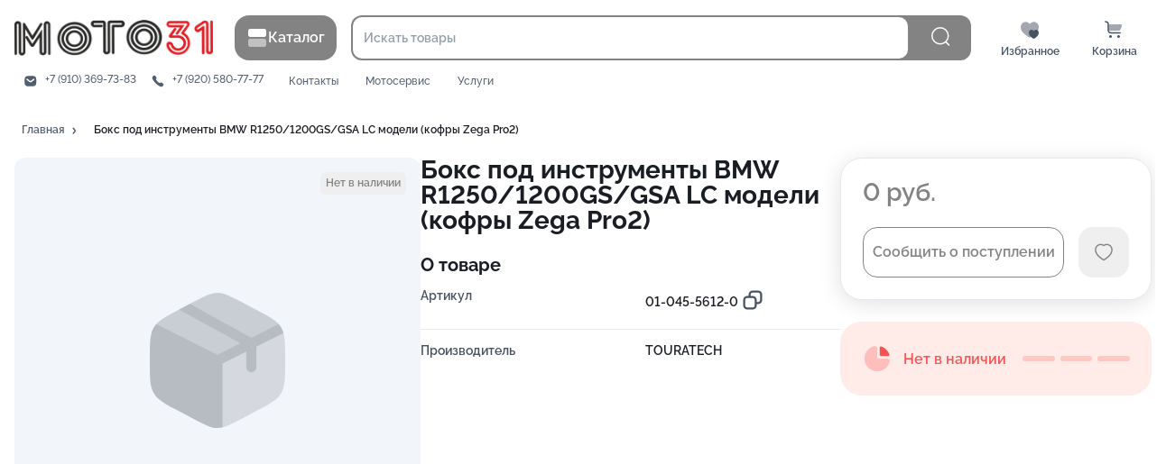

--- FILE ---
content_type: text/html
request_url: https://moto31.ru/products/boks-pod-instrumenty-bmw-r1250-1200gs-gsa-lc-modeli-kofry-zega-pro2-10103180
body_size: 316
content:
<!doctype html><html lang="ru"><head><meta charset="utf-8"/><title>Бизнес.Каталог</title><link rel="manifest" href="/manifest.json"><link rel="icon" href="/favicon.ico?a9a8927bf1c85602fe96"><script defer="defer" src="/main.bundle.min.js?a9a8927bf1c85602fe96"></script><link href="/main.css?a9a8927bf1c85602fe96" rel="stylesheet"></head><body><noscript>You need to enable JavaScript to run this app.</noscript><div id="root"></div></body></html>

--- FILE ---
content_type: text/css
request_url: https://moto31.ru/373.chunk.css
body_size: 49304
content:
.system-popper{width:300px;position:absolute;top:0;left:0}.system-popper>div{background:var(--color-bg-1-hover);box-shadow:var(--shadow-lg);color:var(--color-bg-1-text);border-radius:var(--rounded-2xl);padding:1rem}.system-popper .system-popper--placement-horizontal>div{margin:0 1em}.system-popper .system-popper--placement-vertical>div{margin:1em 0}.popper-wrapper{font-size:var(--text-xs);max-width:300px;position:absolute;top:0;left:0}.popper-wrapper>div{color:#fff;border-radius:var(--rounded-lg);background:#797979;padding:.5rem}.popper-wrapper .popper-wrapper--placement-horizontal>div{margin:0 1em}.popper-wrapper .popper-wrapper--placement-vertical>div{margin:1em 0}.action-menu-dialog{box-sizing:content-box;width:100%}.action-menu-dialog .rc-dialog-header{border-bottom:1px solid var(--color-stroke-2);padding:1rem 1.5rem}.action-menu-dialog .rc-dialog-footer{border:0;padding:1rem}.action-menu-dialog .rc-dialog-close{background:var(--color-bg-3);color:var(--color-dark-blue);opacity:1;border-radius:2em;padding:.2rem;display:flex;top:.9rem}.action-menu-picker__item{cursor:pointer;border-bottom:1px solid var(--color-stroke-2)}.action-menu-picker__item:last-child{border-bottom:none}.im-select .im-select__input-container.im-select__grow-wrap{visibility:visible;grid-area:initial;grid-template-columns:initial;color:currentColor;box-sizing:border-box;flex:auto;margin:0;padding-top:0;padding-bottom:0;display:inline-grid;transform:translateZ(0)}.form-control--variant-outlined .im-select--styling-base .im-select__value-container{padding-top:24px;padding-bottom:10px;font-weight:700;line-height:22px}.form-control--variant-outlined .im-select--styling-base .im-select__single-value{margin-left:0}.form-control{border-radius:var(--rounded-xl);font-size:16px;position:relative}.form-control__input-root{border-radius:inherit;position:relative}.form-control__input-wrapper{border-radius:inherit;display:flex}.form-control__input{border-radius:inherit;flex:1;align-self:center;min-width:1px}.form-control__errors{color:var(--color-danger);margin-top:.25rem}.form-control fieldset{border:1px solid var(--input-border);border-radius:inherit;pointer-events:none;margin:0;padding:0 8px;position:absolute;top:-6px;bottom:0;left:0;right:0;overflow:hidden}.form-control fieldset legend{text-align:left;visibility:hidden;width:0;max-width:.01px;height:1em;font-size:.8em;line-height:1;transition:max-width 50ms cubic-bezier(0,0,.2,1);display:block}.form-control:hover>.form-control__input-root>fieldset{border-color:var(--color-stroke-1-hover)}.form-control--no-spacing{padding:0}.form-control--variant-outlined .form-control__label{color:var(--color-dark-blue);white-space:nowrap;text-overflow:ellipsis;min-width:0;max-width:calc(100% - 2rem);font-size:14px;line-height:22px;transition:all .2s cubic-bezier(0,0,.2,1);display:block;position:absolute;top:17px;left:14px;overflow:hidden}.form-control--variant-outlined .form-control__label>div{display:inline}.form-control--variant-outlined.form-control--filled .form-control__label,.form-control--variant-outlined.form-control--focused .form-control__label,.form-control--variant-outlined.form-control--shrink .form-control__label{font-size:12px;line-height:14px;top:10px}.form-control--variant-outlined.form-control--filled fieldset legend,.form-control--variant-outlined.form-control--focused fieldset legend,.form-control--variant-outlined.form-control--shrink fieldset legend{max-width:100%}.form-control--variant-outlined.form-control--filled fieldset legend>span,.form-control--variant-outlined.form-control--focused fieldset legend>span,.form-control--variant-outlined.form-control--shrink fieldset legend>span{display:inline-block}.form-control--variant-outlined .form-control__input-root{background:var(--color-bg-2)}.form-control--variant-outlined.form-control--focused>.form-control__input-root,.form-control--variant-outlined:hover>.form-control__input-root{background:var(--color-bg-2-hover)}.form-control--variant-outlined.form-control--has-error>.form-control__input-root{background:var(--color-danger-bg-2)}.form-control.form-control--focused .form-control__label{color:var(--color-primary-fg-text)}.form-control.form-control--focused>.form-control__input-root>fieldset{border-width:2px;border-color:var(--color-primary);color:var(--color-primary-fg-text)}.form-control.form-control--has-error>.form-control__input-root>fieldset{border-color:var(--color-danger);color:var(--color-danger)}.form-control.form-control--has-error.form-control--variant-outlined .form-control__label{color:var(--color-danger)}.form-control--disabled{color:var(--input-border)}.form-control--disabled .form-control__label{color:var(--color-dark-blue)!important}.form-control--disabled>.form-control__input-root>fieldset{border-color:var(--input-border)!important}.form-control--variant-outlined .form-control__errors{margin-left:1em}.form-control--variant-outlined .form-control__errors>div{font-size:.75em}.form-control--variant-default .form-control__errors>div{font-size:.8em}.form-control__corner{align-self:center;align-items:center;height:1px;display:flex}.form-control__corner--side-start{margin-left:.5rem}.form-control__corner--side-end{margin-left:.75rem;margin-right:.75rem}.form-control__input-content{min-width:0}.im-pagination{font-size:14px;font-family:inherit!important}.im-pagination .rc-pagination-item:hover a{color:inherit}.im-pagination .rc-pagination-disabled{opacity:.5}.im-pagination .rc-pagination-jump-next:after,.im-pagination .rc-pagination-jump-prev:after{content:"";display:none}.im-pagination .rc-pagination-item,.im-pagination .rc-pagination-next,.im-pagination .rc-pagination-jump-next,.im-pagination .rc-pagination-jump-prev,.im-pagination .rc-pagination-prev{font-size:inherit;border-radius:var(--rounded-lg);background-color:#0000;border:1px solid #0000;justify-content:center;align-items:center;min-width:3em;height:3em;line-height:3;display:flex}.im-pagination .rc-pagination-item .svg-icon,.im-pagination .rc-pagination-next .svg-icon,.im-pagination .rc-pagination-jump-next .svg-icon,.im-pagination .rc-pagination-jump-prev .svg-icon,.im-pagination .rc-pagination-prev .svg-icon{font-size:1.5rem}.im-pagination .rc-pagination-item a,.im-pagination .rc-pagination-next a,.im-pagination .rc-pagination-jump-next a,.im-pagination .rc-pagination-jump-prev a,.im-pagination .rc-pagination-prev a{color:var(--color-invert);text-decoration:none}.im-pagination .rc-pagination-item a:after,.im-pagination .rc-pagination-next a:after,.im-pagination .rc-pagination-jump-next a:after,.im-pagination .rc-pagination-jump-prev a:after,.im-pagination .rc-pagination-prev a:after{content:""}.im-pagination .rc-pagination-item:hover,.im-pagination .rc-pagination-next:hover,.im-pagination .rc-pagination-jump-next:hover,.im-pagination .rc-pagination-jump-prev:hover,.im-pagination .rc-pagination-prev:hover{background:#c4c4c433}.im-pagination .rc-pagination-item{font-weight:700}.im-pagination .rc-pagination-item a{color:var(--color-invert)}.im-pagination .rc-pagination-item-active{border:1px var(--color-primary)solid!important}.textarea-input{box-sizing:border-box;color:inherit;padding:.5em;display:block}.textarea-input textarea{border:1px solid var(--input-border);resize:vertical;color:inherit;box-shadow:none;background:var(--color-bg-1);border-radius:3px;outline:none;width:100%;display:block}.textarea-input textarea:focus{border-color:var(--color-primary)}.textarea-input--variant-outlined{padding:1em 1rem}.textarea-input--variant-outlined textarea{background:0 0;border:none;padding:0}.form-control--variant-outlined .textarea-input{padding:0}.form-control--variant-outlined .textarea-input textarea{box-sizing:border-box;padding:calc(1rem - 1.5px) 14px}.form-control--variant-outlined.form-control--has-label .textarea-input textarea{padding-top:24px;padding-bottom:10px;font-weight:700;line-height:22px}.image-block{border-radius:var(--rounded-lg);position:relative;overflow:hidden}.image-block--use-padding{padding-bottom:100%}.image-block__locker{width:100%;height:100%;position:absolute;top:0;left:0}.image-block__image{border-radius:inherit;transition:background-color .2s;display:block;overflow:hidden}.image-block__img,.image-block__svg{border-radius:inherit;-webkit-user-select:none;user-select:none;width:100%;height:100%;position:absolute;top:0;left:0}.image-block__svg{background:var(--color-bg-2);justify-content:center;align-items:center;display:flex}.image-block__svg--primary{background:var(--color-primary-bg-2)}.image-block__svg--type-bg-1{background:var(--color-bg-1)}.image-block__svg svg{width:40%;height:40%}.input-fractional{border-radius:var(--rounded-lg);color:inherit;align-items:center;display:flex;position:relative}.input-fractional__background{border-radius:inherit;box-sizing:border-box;width:100%;display:block;position:absolute;top:0;bottom:0;left:0}.input-fractional__wrapper{z-index:0;flex:1 0;align-self:normal;align-items:center;min-width:1px;max-width:-webkit-min-content;max-width:min-content;margin:0 auto;display:flex}.input-fractional__wrapper input{text-align:center;width:100%;min-width:2.5em;color:inherit;height:100%;font-weight:var(--text-bold);background:0 0;border:1px solid #0000;border-radius:.5rem;outline:none;margin:0 1px;padding:0 .25em}.input-fractional__wrapper input:hover{border-color:var(--color-primary-bg-2)}.input-fractional__wrapper input:focus{border-color:var(--color-primary-bg-2-hover)}.input-fractional__with-after .input-wrapper input{text-align:right}.input-fractional__after-input{color:var(--color-dark-blue);box-sizing:border-box;min-width:2.5rem;font-size:var(--text-h6);text-align:left;margin-top:4px;padding-right:.5em;line-height:1}.input-fractional .im-btn--type-default{color:var(--color-dark-blue)}.input-phone{align-items:center;min-height:19px;padding:0;display:flex;position:relative}.input-phone__separator{background:var(--input-border);width:1px;height:19px;margin-right:.5rem}.input-phone__before{display:flex}.input-phone__input{color:inherit;box-sizing:border-box;background:0 0;border:0;outline:none;padding:0}.form-control--variant-outlined .input-phone__input{font-weight:700;line-height:22px}.form-control--variant-outlined.form-control--has-label .input-phone__input,.form-control--variant-outlined.form-control--has-label .input-phone__before{padding-top:24px;padding-bottom:10px}.form-control--variant-outlined.form-control--no-label .input-phone__input,.form-control--variant-outlined.form-control--no-label .input-phone__before{padding-top:17px;padding-bottom:17px}.form-input-text{border:1px solid var(--input-border);background:0 0;background:var(--color-bg-1);border-radius:var(--rounded-lg);box-sizing:border-box;width:100%;box-shadow:none;color:currentColor;background:0 0;border:none;outline:none;padding:calc(1rem - 1.5px) 14px;line-height:1}.form-input-text:focus{border-color:var(--color-primary)}.form-input-text--size-small{padding-top:8px;padding-bottom:8px}.form-input-text:disabled{-webkit-text-fill-color:var(--input-border);opacity:1}.input-format-text{border:1px solid var(--input-border);background:0 0;background:var(--color-bg-1);border-radius:var(--rounded-lg);box-sizing:border-box;width:100%;box-shadow:none;color:currentColor;outline:none;padding:.5em}.input-format-text:focus{border-color:var(--color-primary)}.input-format-text--variant-outlined{border-radius:inherit;background:0 0;border:none;padding:1em 1rem}.input-text{box-sizing:border-box;border-radius:inherit}.input-text input{border:1px solid var(--input-border);background:0 0;background:var(--color-bg-1);border-radius:var(--rounded-lg);box-sizing:border-box;width:100%;box-shadow:none;color:currentColor;outline:none;padding:.5em}.input-text input:focus{border-color:var(--color-primary)}.input-text--variant-outlined input{border-radius:inherit;background:0 0;border:none;padding:1em 14px}.form-control--variant-outlined .form-input-text,.form-control--variant-outlined .input-text input{padding-top:24px;padding-bottom:10px;font-weight:700;line-height:22px}.im-card{border-radius:var(--rounded-xl)}.im-card--overflow-hidden{overflow:hidden}.im-card--shadow{box-shadow:var(--shadow-md)}.im-card--mode-default{background:var(--color-bg-2)}.im-card--mode-outline{background:var(--color-bg-1);border:1px solid var(--color-stroke-3);transition:all .2s}@media (hover:hover) and (pointer:fine){.im-card--mode-outline.im-card--use-hover:hover{box-shadow:var(--shadow-md);background:var(--color-bg-1-hover)}}.im-card--mode-shadow{box-shadow:var(--shadow-md);background:var(--color-bg-1)}.sidebar-menu{border-radius:24px;padding:1rem}.sidebar-menu__item{color:var(--color-text);border-radius:var(--rounded-lg);font-weight:var(--text-bold);border-left:4px solid #0000;align-items:center;padding:.75rem 1rem;line-height:1;text-decoration:none;transition:all .2s;display:flex}.sidebar-menu__item:hover{background:var(--color-primary--1)}.sidebar-menu__item.active{color:var(--color-primary-fg-text);background:var(--color-primary-bg-2)}.sidebar-menu__item.active .sidebar-menu__item-icon{color:var(--color-primary-fg-text)}.sidebar-menu__item-icon{color:var(--color-fg-4);margin-right:1rem;font-size:24px;display:flex}.form-row{border-radius:var(--rounded-lg);padding:.75rem 0;position:relative}.form-row__input-root{border-radius:inherit;position:relative}.form-row fieldset{border:1px solid var(--input-border);border-radius:inherit;pointer-events:none;margin:0;padding:0 8px;position:absolute;top:-6px;bottom:0;left:0;right:0;overflow:hidden}.form-row fieldset legend{text-align:left;visibility:hidden;width:auto;max-width:.01px;height:1em;font-size:.8em;line-height:1;transition:max-width 50ms cubic-bezier(0,0,.2,1);display:block}.form-row:hover fieldset{border-color:var(--color-stroke-2)}.form-row--no-spacing{padding:0}.form-row--variant-outlined label{color:var(--color-dark-blue);white-space:nowrap;text-overflow:ellipsis;min-width:0;max-width:calc(100% - 2rem);line-height:1;transition:all .2s cubic-bezier(0,0,.2,1);display:block;position:absolute;top:1em;left:1rem;overflow:hidden}.form-row--variant-outlined label>div{display:inline}.form-row--variant-outlined.form-row--filled label,.form-row--variant-outlined.form-row--focused label,.form-row--variant-outlined.form-row--shrink label{font-size:.8em;top:-.5em}.form-row--variant-outlined.form-row--filled fieldset legend,.form-row--variant-outlined.form-row--focused fieldset legend,.form-row--variant-outlined.form-row--shrink fieldset legend{max-width:100%}.form-row--variant-outlined.form-row--filled fieldset legend>span,.form-row--variant-outlined.form-row--focused fieldset legend>span,.form-row--variant-outlined.form-row--shrink fieldset legend>span{display:inline-block}.form-row--focused label{color:var(--color-primary-fg-text)}.form-row--focused>.form-row__input-root>fieldset{border-width:2px;border-color:var(--color-primary);color:var(--color-primary-fg-text)}.form-row--has-error>.form-row__input-root>fieldset{border-color:var(--color-danger);color:var(--color-danger)}.form-row--has-error.form-row--variant-outlined label{color:var(--color-danger)}.form-row--disabled{color:var(--input-border)}.form-row--disabled>.form-row__input-root>fieldset{border-color:var(--input-border)}.form-row--variant-outlined .form-row__errors{margin-left:1em}.form-row--variant-outlined .form-row__errors>div{font-size:.75em}.form-row--variant-default .form-row__errors>div{font-size:.8em}.form-row__corner{align-self:center}.form-row__input-content{min-width:0}.form-field-error{background:var(--color-danger);color:var(--color-danger-text);border-radius:var(--rounded-xl);font-size:var(--text-sm);margin:.75rem 0;padding:1em 1rem}.form-row-switch .form-control__input{margin-right:1rem}.form-row-switch .form-control__input-root{align-items:center;display:flex}.form-row-switch .form-control__input-root>label:first-child{flex:1;padding-right:1rem;line-height:1.15}.switch:not(.switch--disabled) .switch__trigger{cursor:pointer}.switch__input{display:none}.switch__trigger{background:var(--color-bg-3);border-radius:2em;width:34px;height:14px;transition:all .1s ease-in-out;position:relative}.switch__trigger:after{content:" ";background:#fff;border-radius:2em;width:20px;height:20px;transition:all .1s ease-in-out;display:block;position:absolute;top:-3px;left:-3px;box-shadow:0 2px 6px #0000003d}.switch--checked .switch__trigger{background:var(--color-success)}.switch--checked .switch__trigger:after{left:calc(100% - 17px)}.switch--disabled .switch__trigger{background:var(--color-bg-3);opacity:.6}.hint-icon{color:var(--color-dark-blue);font-size:24px}.hint-icon--open{color:var(--color-primary)}.hint-popper__title{color:var(--color-dark-blue);font-weight:700}.hint-popper__content{font-size:var(--text-sm)}.hint-popper__link{font-size:var(--text-sm);text-align:right}.hint-popper__link a{color:var(--color-info);text-decoration:underline}.form-checkbox{cursor:pointer;align-items:center;display:flex}.form-checkbox__label{flex:1;padding-left:1rem}.form-checkbox label{cursor:inherit}.form-checkbox.form-checkbox--disabled{opacity:.6;cursor:initial}.im-checkbox__input{display:none}.im-checkbox__icon-wrapper{box-sizing:border-box;border-radius:var(--rounded-lg);border:2px solid var(--color-dark-blue);transition:all .1s ease-in-out;display:flex}.im-checkbox__icon-wrapper .svg-icon{fill:var(--color-dark-blue);opacity:.2;font-size:18px}.im-checkbox--checked .im-checkbox__icon-wrapper{background:var(--color-primary);border-color:var(--color-primary)}.im-checkbox--checked .svg-icon{opacity:1;fill:var(--color-primary-text)}.im-alert{border-radius:.5rem;padding:.5rem 1rem}.im-alert.im-alert--type-danger{background:var(--color-danger);color:var(--color-danger-text)}ui-tabs{background:var(--color-bg-2);border-radius:8px}ui-tabs__header{border-radius:inherit;background:var(--colorbg-2);color:var(--color-dark-blue);border-bottom-right-radius:0;border-bottom-left-radius:0;padding:0 1rem;line-height:1.15}ui-tabs__header ui-tabs__tab-item:last-child{margin:0}ui-tabs__content{background:var(--color-bg-1);border-radius:inherit;padding:1.5rem;box-shadow:0 4px 24px #0000000d}ui-tabs__tab-item{cursor:pointer;text-align:center;margin-right:1em;padding:.75em 1em}ui-tabs__tab-item--active{border-radius:inherit;background:var(--color-bg-1);color:var(--color-primary);border-bottom-right-radius:0;border-bottom-left-radius:0;box-shadow:0 -5px 16px #0000000d}.radio-list__item{cursor:pointer;align-items:center;padding:.5em 0;display:flex}.radio-list__item--checked .radio-list__item-icon{border-color:var(--color-primary);border-width:5px}.radio-list__item-icon{box-sizing:border-box;border:2px solid var(--color-dark-blue);border-radius:2em;width:1em;height:1em;margin-right:.5rem;transition:all .2s ease-in-out}.switch-buttons{background:var(--color-bg-3);color:var(--color-text);-webkit-user-select:none;user-select:none;border-radius:8px;padding:6px;font-size:14px;display:flex}.switch-buttons--disabled{opacity:.6;pointer-events:none}.switch-buttons--mode-rounded,.switch-buttons--mode-rounded .switch-buttons__button{border-radius:9999px}.switch-buttons__button{text-align:center;cursor:pointer;border-radius:4px;flex:1 0 auto;justify-content:center;align-items:center;margin:0 3px;padding:6px 2px;font-weight:700;transition:all .1s ease-in;display:flex}.switch-buttons__button:first-child{margin-left:0}.switch-buttons__button:last-child{margin-right:0}.switch-buttons__button:hover:not(.switch-buttons__button--active){background:var(--color-bg-2)}.switch-buttons__button--active{background:var(--color-bg-0)}.chip{color:inherit;background:var(--color-bg-1);border-radius:var(--rounded-full);box-sizing:border-box;align-items:center;padding:6px;line-height:1.15;text-decoration:none;transition:all .2s;display:inline-flex}.chip--not-clickable{cursor:default}.chip--clickable{cursor:pointer}.chip--ellipsis{white-space:nowrap;overflow:hidden}.chip--ellipsis .chip__label{text-overflow:ellipsis;overflow:hidden}.chip--no-shadow{box-shadow:var(--shadow-none)}.chip .input-group{min-width:1px}.chip__avatar{border-radius:var(--rounded-full);width:1.5em;height:1.5em;font-size:24px;overflow:hidden}.chip__label{flex:1 0}.chip__close-icon{font-size:24px;display:flex}.chip--type-secondary{box-shadow:0px 0px 0px 1px var(--color-stroke-3)inset;background:var(--color-bg-2);color:var(--color-text)}.chip--type-secondary.chip--hoverable:hover{background:var(--color-bg-2)}.chip--type-primary{background:var(--color-primary);color:var(--color-primary-text)}.chip--type-success{background:var(--color-success);color:var(--color-success-text)}.chip--type-dark-blue{background:var(--color-dark-blue);color:var(--color-dark-blue-text)}.chip--type-warning{background:var(--color-warning);color:var(--color-warning-text)}.chip--size-small{font-size:12px}.chip--size-medium{font-size:14px}.chip--rounding-balloon{padding-left:12px;padding-right:12px}.chip--rounding-balloon .chip__close-icon{margin-right:-6px}.chip--rounding-square{border-radius:.5em}.chip--rounding-square .chip__label{padding:0}.chip--outline{background:0 0;outline:1px solid}.chip--outline.chip--type-primary{color:var(--color-primary-fg-text)}.chip--outline.chip--type-invert{color:var(--color-invert)}.chip--outline.chip--type-success{color:var(--color-success)}.chip--outline.chip--type-dark-blue{color:var(--color-dark-blue)}.chip--outline.chip--type-warning{color:var(--color-warning)}.chip--tint{box-shadow:none;font-weight:700}.chip--tint.chip--type-primary{color:var(--color-primary);background:var(--color-primary-bg-2)}.chip--tint.chip--type-success{color:var(--color-success);background:var(--color-success-bg-2)}.chip--tint.chip--type-warning{color:var(--color-warning);background:var(--color-warning-bg-2)}.chip--strong{box-shadow:none;font-weight:700}.chip--strong.chip--type-primary{color:var(--color-primary-text);background:var(--color-primary-bg-1-pressed)}.chip--strong.chip--type-success{color:var(--color-success-text);background:var(--color-success-bg-1-pressed)}.widget-banner .widget-banner__header{margin-top:0;margin-bottom:var(--widget-spacing);font-size:32px;font-weight:700;line-height:1.15}.widget-wrapper--is-mobile .widget-banner__wrapper{padding-bottom:calc(var(--widget-banner-ratio,29)*1%*1.2)}.widget-wrapper--is-mobile .widget-banner__header{font-size:18px}.widget-banner__wrapper{border-radius:var(--rounded-3xl);padding-bottom:calc(var(--widget-banner-ratio,29)*1%);position:relative}.widget-banner__slides{grid-gap:var(--widget-spacing);border-radius:inherit;grid-template-columns:repeat(3,1fr);display:grid;position:absolute;top:0;bottom:0;left:0;right:0}.widget-banner__slide{border-radius:inherit;min-height:0;max-height:100%}.widget-banner__slide>a{border-radius:inherit}.widget-banner__slide img{border-radius:inherit;object-fit:cover;width:100%;height:100%;max-height:100%}.widget-banner--type-1 .widget-banner__slide:first-child{grid-column:1/4}.widget-banner--type-2 .widget-banner__slide:first-child{grid-column:1/3}.widget-wrapper--is-mobile .widget-text-block .widget-text-block__header{text-align:center;font-size:20px}.widget-text-block__header{margin-top:0}.widget-text-block{padding:var(--widget-spacing);box-shadow:var(--shadow-lg),var(--shadow-hover);border-radius:var(--rounded-3xl);background:var(--color-bg-1)}.widget-text-block__header{margin-bottom:var(--widget-spacing);font-size:24px;line-height:1.15}.widget-text-block__image-wrapper{border-radius:var(--rounded-lg);align-items:center;display:flex}.widget-text-block__image-wrapper>img{border-radius:inherit;max-width:100%;max-height:100%;margin:0 auto}.widget-text-block__content-horizontal{display:flex}.widget-text-block__content-horizontal>:first-child{margin-right:var(--widget-spacing)}.widget-text-block__content-horizontal .widget-text-block__content{flex:2}.widget-text-block__content-horizontal .widget-text-block__image-wrapper{flex:1;min-width:0}.widget-text-block__content-horizontal .widget-text-block__image-wrapper img{width:100%}.widget-text-block__content-vertical>:first-child{margin-bottom:var(--widget-spacing)}.ui-navigation-menu{background:var(--color-bg-1);border-radius:var(--rounded-3xl);padding:.5rem 0}.ui-navigation-menu--offset-bottom{margin-bottom:1.5rem}.ui-navigation-menu__item{color:inherit;align-items:center;margin:0 1.5rem;padding:1rem 0;text-decoration:none;display:flex}.ui-navigation-menu__item:last-child{border-bottom:none}.ui-navigation-menu__item-icon{font-size:var(--text-h2);color:var(--color-fg-4);margin-right:1rem;display:flex}.ui-navigation-menu__item-name{font-weight:var(--text-semibold);min-width:1px}.ui-navigation-menu__item-preview{font-size:var(--text-sm);color:var(--color-fg-4);white-space:nowrap;text-overflow:ellipsis;min-width:1px;overflow:hidden}.ui-navigation-menu__item-head{font-size:var(--text-sm);color:var(--color-fg-4)}.ui-navigation-menu__item-content{flex:1;margin-right:1rem}.ui-navigation-menu__item-right{font-size:var(--text-h2);color:var(--color-dark-blue);align-items:center;min-width:1px;display:flex}.line-through{padding-left:2px;padding-right:2px;position:relative}.line-through__line{-webkit-user-select:none;user-select:none;width:100%;min-width:30px;max-width:70px;position:absolute;top:50%;left:50%;transform:translate(-50%,-50%)}.amount-indicator{align-items:center;font-size:12px;font-weight:700;display:flex}.amount-indicator__label{color:var(--color-dark-blue)}.amount-indicator__progress{display:flex}.amount-indicator__progress-level{background:var(--color-bg-3);border-radius:2px;width:16px;height:6px;margin-left:6px}.amount-indicator--mode-success .amount-indicator__progress-level--is-highlight{background:var(--color-success)}.amount-indicator--mode-danger .amount-indicator__progress-level--is-highlight{background:var(--color-danger)}.product_options__attributes{grid-gap:0;flex-wrap:wrap;display:flex}.product_options__attribute{margin-bottom:1rem;margin-right:1rem;line-height:1.15}.product_options__attribute-color{border-radius:var(--rounded-sm);width:24px;height:24px}.product_options__attribute--selected.im-btn--outline{--btn-border-width:2px}.product_options__attribute--un-available .im-btn__content{opacity:.7}.product_options__attribute--un-available:before{border-style:dashed}.product_options__selected-value{color:var(--color-dark-blue);font-weight:400}.product_options__title{margin-bottom:.75rem;font-weight:700}.actions-menu-product-options .product_options{margin:0 0 .25rem}.actions-menu-product-options .product_options__title,.actions-menu-product-options .product_options__attributes{font-size:14px}.actions-menu-product-options .product_options__attribute{margin-bottom:.5rem;margin-right:.5rem}.actions-menu-product-options .product_options__attribute--is-color{border-radius:var(--rounded-xl);padding:8px}.rich-amount-indicator{border-radius:var(--rounded-3xl);padding:1.5rem}.rich-amount-indicator__icon{margin-right:.75rem;font-size:34px;display:flex}.rich-amount-indicator.amount-indicator--mode-success{color:var(--color-success-fg-text);background:var(--color-success-bg-2)}.rich-amount-indicator.amount-indicator--mode-success .amount-indicator__progress-level{background:var(--color-success-bg-2-pressed)}.rich-amount-indicator.amount-indicator--mode-success .amount-indicator__progress-level--is-highlight{background:var(--color-success-fg-text)}.rich-amount-indicator.amount-indicator--mode-danger{color:var(--color-danger-fg-text);background:var(--color-danger-bg-2)}.rich-amount-indicator.amount-indicator--mode-danger .amount-indicator__progress-level{background:var(--color-danger-bg-2-pressed)}.rich-amount-indicator.amount-indicator--mode-danger .amount-indicator__progress-level--is-highlight{background:var(--color-danger-fg-text)}.rich-amount-indicator .amount-indicator__label{color:inherit;font-size:var(--text-base);margin-right:.75rem;font-weight:700}.rich-amount-indicator .amount-indicator__progress{flex:1}.rich-amount-indicator .amount-indicator__progress-level{border-radius:var(--rounded-xl);flex:1}.buy-button .im-btn__content .svg-icon{align-items:center;height:1px;font-size:24px}.product-buy-button{padding-left:4px;padding-right:4px}.product-buy-button__caption{text-align:center;white-space:nowrap;text-overflow:ellipsis;padding-right:4px;overflow:hidden}.product-buy-button__count{color:var(--color-success-text);background:var(--color-success);border-radius:var(--rounded-lg);box-sizing:border-box;justify-content:center;align-items:center;min-width:24px;height:24px;margin:-.5em 0;padding:0 8px;line-height:1.5;display:flex}.product-buy-button.im-btn--type-primary .product-buy-button__count{background:var(--color-primary-bg-1-pressed);color:var(--color-primary-text)}.product-buy-button.im-btn--type-success{color:var(--color-success);background:var(--color-success-bg-2-hover)!important}.product-buy-button.im-btn--size-big{padding-left:8px;padding-right:8px}.product-buy-button.im-btn .product-buy-button__caption{padding-right:8px}.product-buy-button>span{align-items:center}.favorite-btn--loading{opacity:.5}.product-grid-list{position:relative}.product-grid-list__grid{grid-template-columns:repeat(5,minmax(0,1fr));grid-auto-rows:minmax(100px,auto);display:grid}.product-grid-list__grid--per-page-4{grid-template-columns:repeat(4,minmax(0,1fr))}.product-grid-list__pager-button{z-index:2;position:absolute;top:50%}.product-grid-list__pager-button-prev{left:1rem}.product-grid-list__pager-button-next{right:1rem}.product-page-view__archive-badge{z-index:1;align-items:flex-end;position:absolute;top:1rem;right:1rem}.product-page-view__part{font-size:12px}.product-page-view__favorite{z-index:1;font-size:30px;position:absolute;top:20px;right:20px}.product-page-view__favorite .im-btn{padding:10px}.product-page-view__title{font-size:var(--text-h1);font-weight:var(--text-bold);margin-top:0;line-height:1}.product-page-view__price{font-size:var(--text-h1);color:var(--color-primary-fg-text);font-weight:700;line-height:1}.product-page-view__price-discount{font-weight:700;font-size:var(--text-sm);color:var(--color-fg-disabled)}.product-page-view__section{background:var(--color-bg-1);box-shadow:var(--shadow-md);border-radius:var(--rounded-lg)}.product-page-view__section-item{margin:0;padding:1rem 1.5rem .5rem;font-weight:700}.product-page-view__section-content{padding:.5rem 1.5rem 1rem}.product-page-view__buy-section{border-radius:var(--rounded-3xl);z-index:1;padding:24px}.product-page-view__buy-section-buttons .im-btn{white-space:nowrap}.product-page-view__group-section .product-page-view__section{box-shadow:none}.product-page-view__group-section .product-page-view__section-title{font-size:var(--text-subtitle-1);font-weight:var(--text-bold);margin:0 0 1rem}.product-page-view__group-section .product-page-view__section-content{padding:0}.product-page-view__group-section .prose{font-size:14px}.product-page-view .im-page--page-type-product-view .im-page__right{width:345px}.product-page-view .im-page--page-type-product-view-content .im-page__left{flex:1;position:relative}.product-page-view .im-page--page-type-product-view-content .im-page__content{flex-basis:auto;max-width:465px}.product-page-view .im-page-section .product-attributes__attribute{grid-template-columns:1fr 3fr}.product-page-view .product_options__attributes{gap:8px}.product-page-view .product_options__attribute--is-color{padding:8px}.product-page-view .product_options__title{margin-bottom:8px;font-size:14px}.product-page-view .product_options .im-btn{margin:0}.product-page-view .product_options .im-btn--type-dark-blue{color:var(--color-text)}.product-page-view .product-attributes{font-size:14px;font-weight:700}.product-page-view .product-attributes__attribute{border-bottom:1px solid var(--color-stroke-3)}.product-page-view .product-attributes__attribute:first-child .product-attributes__attribute-title,.product-page-view .product-attributes__attribute:first-child .product-attributes__attribute-value{padding-top:0}.product-page-view .product-attributes__attribute:last-child .product-attributes__attribute-title,.product-page-view .product-attributes__attribute:last-child .product-attributes__attribute-value{padding-bottom:0}.product-page-view .product-attributes__attribute-title{color:var(--color-fg-4);padding:1rem 0}.product-page-view .product-attributes__attribute-value{padding:1rem}.product-price-measure{font-weight:400}.product-price-measure--muted{color:var(--color-fg-4)}.product-attributes__attribute{border-bottom:1px var(--color-bg-3)dashed;grid-gap:1em 0;grid-template-columns:repeat(2,1fr);display:grid}.product-attributes__list .product-attributes__attribute:last-child{border-bottom:none}.product-attributes__attribute-title{padding:1em 0}.product-attributes__attribute-value{padding:1em}.cart-sidebar-position.im-page-section{padding:1rem}.cart-sidebar-position__gallery{flex-shrink:0;width:70px;margin-right:.75rem}.cart-sidebar-position__title{font-weight:var(--text-semibold);font-size:var(--text-xs);line-height:1.15}.cart-sidebar-position__price-old{color:var(--color-fg-disabled);font-size:var(--text-xs);margin-left:1em}.cart-sidebar-position__price{color:var(--color-primary-fg-text);font-weight:var(--text-bold);font-size:var(--text-base)}.cart-sidebar-position__remove{border-radius:0;padding:0;font-size:24px}.cart-sidebar-position:hover{box-shadow:var(--shadow-lg)}.cart-sidebar-position .image-block{border-radius:var(--rounded-lg)}.cart-sidebar-position .cart-position__attributes{font-size:var(--text-xs)}.cart-sidebar{top:0;bottom:0;right:0;margin:1.5rem 1.5rem 1.5rem 4em!important;position:absolute!important}.cart-sidebar .rc-dialog-content{background:var(--color-bg-1);border-radius:var(--rounded-3xl);flex-direction:column;height:100%;display:flex}.cart-sidebar .rc-dialog-body{margin-bottom:var(--rounded-3xl);flex:1;padding:0;overflow:auto}.cart-sidebar .rc-dialog-header{border-radius:var(--rounded-3xl);box-shadow:var(--shadow-md);background:var(--color-bg-1);z-index:1;border:0;padding:0}.cart-sidebar .rc-dialog-title{font-weight:400}.cart-sidebar.im-dialog{padding:0}.cart-sidebar.im-dialog .rc-dialog-close{right:100%;left:initial;background:var(--color-fg-5);color:var(--text-light);opacity:1;border-radius:var(--rounded-xl);z-index:-1;outline:none;margin-right:1rem;padding:1rem;font-size:24px;top:3rem}.cart-sidebar__head{padding:1.5rem}.cart-sidebar__body{margin:1.5rem 1.5rem 0}.cart-sidebar__title{font-size:var(--text-h1);font-weight:var(--text-bold)}.cart-sidebar__amount{font-size:14px;font-weight:700}.im-page-section{border-radius:var(--rounded-3xl);padding:1.5rem}.im-page-section__title{font-size:var(--text-h1);font-weight:var(--text-bold);margin-top:0;margin-bottom:0}.im-page-section__subtitle{font-size:var(--text-subtitle-1);font-weight:var(--text-bold);margin-top:0;margin-bottom:0}.im-page-section__header-tail{margin-left:auto}.im-page-section__header-before{display:flex}.im-page{flex-direction:column;gap:24px;display:flex}.im-page__wrapper{gap:inherit;display:flex}.im-page__left,.im-page__right{flex:0 auto}.im-page__content{flex:1}.cart-position{padding:1.5rem;display:flex}.cart-position__additional{padding-left:var(--rounded-lg);padding-right:var(--rounded-lg);border-radius:var(--rounded-lg);flex:1;justify-content:flex-end;align-items:center;margin-right:1rem;display:flex}.cart-position__gallery{width:10rem;margin-right:1.5rem}.cart-position__title{font-size:var(--text-subtitle-1);font-weight:700}.cart-position__remove-button{border-radius:0;padding:0}.cart-position__old-price{font-size:var(--text-sm);color:var(--color-fg-disabled)}.cart-position__price{font-weight:700;font-size:var(--rounded-3xl)}.cart-position__price-wrapper{margin-bottom:1.5rem;line-height:1.15}.cart-position__attributes{line-height:1.15;font-size:var(--text-sm)}.cart-position__attributes-name{font-weight:700}.cart-position__attributes-value{color:var(--color-fg-4)}.cart-position .image-block{border-radius:var(--rounded-sm)}.cart-position-list .cart-position{margin-bottom:1rem}.cart-position-list .cart-position:last-child{margin-bottom:0}.checkout-side-block{flex:1}.checkout-side-block--right{border-radius:var(--rounded-2xl);background:var(--color-bg-2);margin-left:1rem;padding:1rem;display:flex}.im-checkout{min-height:33rem;display:flex}.im-checkout__separator{border-bottom:1px solid var(--color-stroke-2)}.im-checkout__details{background:var(--color-bg-2);position:-webkit-sticky;position:sticky;bottom:0}.im-checkout__table{width:100%}.im-checkout__table>tbody>tr>td:nth-child(2){text-align:right}.im-checkout__table tr td{padding-top:.25rem;padding-bottom:.25rem}.im-checkout__table tr:last-child td{border-bottom:none}.im-checkout__products-table{white-space:nowrap;width:100%;font-size:var(--text-sm)}.im-checkout__products-table td{vertical-align:top;border-bottom:1px solid var(--color-stroke-2);padding:.5em}.im-checkout__products-table td:first-child{white-space:normal;width:100%;padding-left:0}.im-checkout__products-table td:last-child{text-align:right}.im-checkout__products-table tr:last-child td{border:none}.im-checkout__list-container{flex:1;position:relative}.im-checkout__list-container>div{position:absolute;top:0;bottom:0;left:0;right:0;overflow:auto}.cart-total{top:calc(var(--im-menu-height) + 1rem);border-radius:var(--rounded-3xl);padding:1.5rem;position:-webkit-sticky;position:sticky}.cart-total__divider{border-bottom:1px solid var(--color-stroke-2);margin:1.5rem 0}.cart-total__semi-total-price{font-size:24px}.cart-total__price{font-size:18px}.cart-total__row{grid-column-gap:1rem;grid-template-columns:repeat(2,minmax(0,1fr));margin-bottom:1rem;font-weight:700;line-height:1.15;display:grid}.im-page--page-type-cart-view .im-page__right{width:400px}.user-agreement-checkbox{display:inline-flex}.user-agreement-checkbox__checkbox{color:var(--color-primary);margin-right:.5rem}.user-agreement-checkbox__label a{color:var(--color-primary-fg-text)}.login-dialog{max-width:25rem}.login-dialog .rc-dialog-body{padding:0}.login-dialog__separator{background:var(--color-bg-3);height:1px}.login-dialog__oauth-buttons{grid-gap:.5rem;font-size:40px;display:grid}.login-dialog__oauth-buttons>div{cursor:pointer;margin:0 .1em .2em}.login-dialog__oauth-header{text-align:center;margin-bottom:1.5rem;font-size:14px;font-weight:700}.login-dialog__b2b-notice-badge{border:1px solid var(--color-primary);color:var(--color-primary);border-radius:4px;padding:4px 16px;font-size:12px;display:inline-block}.login-dialog .ui-tabs{flex:1}.summary-table__row{margin-bottom:.5rem;font-weight:700}.summary-table__row:last-child{margin-bottom:0}.summary-table__row--text-subhead{font-size:var(--text-subtitle-1);font-weight:var(--text-bold)}.summary-table__row--text-head{font-size:var(--text-h1);font-weight:var(--text-bold)}.summary-table__row--type-danger{color:var(--color-danger)}.summary-table__row-content{align-items:center;display:flex}.summary-table__row-description{font-size:var(--text-xs);color:var(--color-dark-blue)}.summary-table__value{margin-left:auto}.summary-table__group{margin-bottom:1rem}.summary-table__group:last-child{margin-bottom:0}.cart-count-input__count{text-align:center;flex:1;min-width:2em;font-size:14px;font-weight:700}.cart-count-input .buy-button{flex:0}.product-notify-dialog__desc{text-align:center;font-size:12px}.product-notify-dialog .im-dialog__body{padding-top:1rem}.category-view-type{border-radius:var(--rounded-2xl)}.category-view-type.im-btn{border-color:var(--color-stroke-3)}.category-view-type__icon{display:flex}.category-view-type__icon .svg-icon{fill:var(--color-fg-4)}.category-view-type__icon--active .svg-icon{fill:var(--color-primary-fg-text)}.product-search-wrap--loading{filter:blur(10px);pointer-events:none}.category-discount-position{position:absolute;top:12px;left:12px}.mobile-gallery{position:relative}.mobile-gallery__root{overscroll-behavior-y:contain;-webkit-user-select:none;user-select:none;touch-action:pan-y;margin:0;padding:0;position:absolute;top:0;bottom:0;left:0;right:0;overflow:hidden}.mobile-gallery__root--not-gallery{touch-action:initial}.mobile-gallery__slide{position:absolute;top:0;bottom:0;left:0;right:0}.mobile-gallery__slide>div{will-change:transform;width:100%;height:100%;position:absolute}.mobile-gallery__slide .image-block{position:static}.mobile-gallery__indicators{justify-content:center;padding:0 5px;display:flex;position:absolute;bottom:20px;left:0;right:0}.mobile-gallery__indicator-item{background:var(--color-fg-4);border-radius:2em;width:4px;height:4px;margin-right:8px;transition:all .2s;box-shadow:0 1px 4px #0000001a}.mobile-gallery__indicator-item:last-child{margin-right:0}.mobile-gallery__indicator-item--active{background:var(--color-primary)}.mobile-gallery--default-size{padding-bottom:100%}.im-expand-content{position:relative}.im-expand-content__expand{margin-top:9px;position:relative}.im-expand-content__expand:after{content:" ";background:linear-gradient(0deg,var(--color-bg-1)20%,#0000 100%);height:60px;position:absolute;bottom:100%;left:0;right:0}.im-expand-content__content--collapsed{max-height:calc(var(--im-expand-height)*1px);overflow:hidden}.breadcrumbs{align-items:center;gap:16px;display:flex}.breadcrumbs__root-btn{font-size:20px;display:flex}.breadcrumbs__root-btn>a{display:flex}.breadcrumbs__root-btn .im-btn{border-radius:var(--rounded-sm);padding:2px}.breadcrumbs__items{flex-wrap:wrap;flex:1;align-items:center;gap:4px;font-size:12px;display:flex}.breadcrumbs__item .chip{box-shadow:none;background:0 0;padding:4px 8px}.breadcrumbs__item--link .chip{color:var(--color-dark-blue)}.breadcrumbs__item--text{font-weight:700}.categories-chips__photo{border-radius:2em;width:28px;height:28px;overflow:hidden}.categories-chips .category-chip{color:inherit;background:var(--color-bg-1);border-radius:2em;padding:6px;text-decoration:none;box-shadow:0 4px 24px #0000000d}.categories-chips .category-chip:hover{color:var(--color-primary);text-decoration:underline}.search-result--loading{filter:blur(10px);pointer-events:none}.global-search{position:relative}.global-search__wrapper{border-radius:calc(var(--rounded-xl) - 2px);background:var(--color-bg-1);box-sizing:border-box;border-right:0;flex:1;align-items:center;margin:2px;padding:2px 0;display:flex}.global-search__form{border-radius:var(--rounded-xl);background:var(--color-primary);align-items:stretch;height:50px;display:flex}.global-search__form .svg-icon{font-size:24px}.global-search__submit{border-radius:calc(var(--rounded-xl) - 2px);color:var(--color-primary-text);background:0 0;border:0;align-self:stretch;margin:2px;padding:0 20px}.global-search__submit:hover{background:var(--color-primary-1)}.global-search__drop-down{z-index:1000;background:var(--color-bg-1);color:var(--color-text);border-radius:var(--rounded-md);box-shadow:var(--shadow-lg);margin-top:1em;padding:1em 0;position:absolute;top:100%;left:0;right:0}.global-search__input{color:inherit;box-sizing:border-box;background:0 0;border:0;outline:none;flex:1;padding:0 .75rem;font-size:14px;font-weight:700;line-height:2rem;display:block}.global-search__input::placeholder{color:var(--color-dark-blue);opacity:.6}.global-search__result-row a{color:inherit;padding:.5em 1em;text-decoration:none;display:block}.global-search__result-row:hover{background:var(--color-bg-2)}.global-search .focus-list__item{cursor:pointer}.search-link-to-search{background:var(--color-bg-1);color:var(--color-bg-0);border:1px solid var(--color-stroke-2);border-radius:2em;width:100%;text-decoration:none}.search-link-to-search--colored .search-link-to-search--light{color:var(--text-dark);background:#0000001a;border:none}.search-link-to-search--colored .search-link-to-search--dark{color:var(--text-light);background:#ffffff4d;border:none}.search-input{background:var(--color-bg-2);border-radius:.75em;min-width:0;padding:.5em;font-size:14px;display:flex}.search-input .svg-icon{color:var(--color-dark-blue);font-size:24px}.search-input__label{flex:1;align-items:center;display:flex}.search-input__input{color:inherit;background:0 0;border:none;outline:none;flex:1;margin-left:.5em;padding:0}.widget-wrapper--is-mobile .widget-slider,.widget-wrapper--is-mobile .widget-slider .mobile-gallery{padding-bottom:calc(var(--widget-slider-ratio,29)*1%*1.2)}.widget-slider{border-radius:var(--rounded-3xl);padding-bottom:calc(var(--widget-slider-ratio,29)*1%);position:relative}.widget-slider .mobile-gallery{padding-bottom:calc(var(--widget-slider-ratio,29)*1%)}.widget-slider__corner-left,.widget-slider__corner-right{align-items:center;display:flex;position:absolute;top:0;bottom:0}.widget-slider__corner-left .im-btn,.widget-slider__corner-right .im-btn{border:1px solid var(--color-stroke-2);opacity:.3;padding:10px;transition:all .1s ease-in;box-shadow:0 8px 24px #00000029}.widget-slider__corner-left .im-btn>span,.widget-slider__corner-right .im-btn>span{font-size:16px}.widget-slider__corner-left .im-btn:hover,.widget-slider__corner-right .im-btn:hover{color:var(--color-primary);opacity:1}.widget-slider__corner-left{padding:0 2rem 0 .75rem;left:0}.widget-slider__corner-right{padding:0 .75rem 0 2rem;right:0}.widget-slider__wrapper{border-radius:inherit;position:absolute;top:0;bottom:0;left:0;right:0}.widget-slider .mobile-gallery{border-radius:var(--rounded-3xl);overflow:hidden;-webkit-mask-image:-webkit-radial-gradient(#fff,#000)}.widget-slider .mobile-gallery__indicators{justify-content:center;bottom:1rem}.widget-slider .mobile-gallery__indicator-item{flex:initial;width:6px;height:6px;margin-right:1rem;box-shadow:0 1px 4px 2px #0000001a}.widget-slider .mobile-gallery__indicator-item:last-child{margin-right:0}.widget-feedback{background:var(--color-bg-0);color:var(--color-text);border-radius:12px;padding:50px 100px}.widget-feedback .im-btn:before{border-width:2px}.widget-feedback .form-control{background:var(--color-bg-0);color:var(--color-text)}.widget-feedback .form-control__errors{position:absolute}.widget-feedback .form-control fieldset{color:inherit!important;border-color:currentColor!important}.widget-feedback .widget-feedback__description{overflow-wrap:break-word;min-width:0}.widget-feedback .widget-feedback__head{margin-top:0;font-size:28px;font-weight:700;line-height:1.15}.widget-feedback .widget-feedback__text{font-weight:700}.widget-feedback .widget-feedback__send{min-width:200px}.widget-feedback--style-variant-theme,.widget-feedback--style-variant-gray{box-shadow:var(--shadow-md)}.widget-feedback--style-variant-theme .form-control fieldset,.widget-feedback--style-variant-gray .form-control fieldset{border-color:var(--color-primary)!important}.widget-feedback--style-variant-theme .widget-feedback__head,.widget-feedback--style-variant-gray .widget-feedback__head{color:var(--color-primary-fg-text)}.widget-feedback--style-variant-gray{background:var(--color-bg-2)}.widget-feedback--style-variant-secondary .input-phone .input-phone__separator,.widget-feedback--style-variant-primary .input-phone .input-phone__separator{background:currentColor}.widget-feedback--style-variant-secondary .form-control fieldset,.widget-feedback--style-variant-primary .form-control fieldset{border-width:0!important}.widget-feedback--style-variant-secondary{background:var(--color-success);color:var(--color-success-text)}.widget-feedback--style-variant-secondary .form-control{background:var(--color-success-text);color:var(--color-success-text-invert)}.widget-feedback--style-variant-secondary .form-control__errors{color:var(--color-success-text)}.widget-feedback--style-variant-primary{background:var(--color-primary);color:var(--color-primary-text)}.widget-feedback--style-variant-primary .form-control{background:var(--color-primary-text);color:var(--color-primary-text-invert)}.widget-feedback--style-variant-primary .form-control__errors{color:var(--color-primary-text)}.widget-feedback--is-desktop{border-radius:var(--rounded-3xl)}.widget-feedback--is-desktop>.input-group{min-width:0}.widget-feedback--is-desktop>.input-group>*{--input-group-gap:60px!important}.widget-feedback--is-desktop .widget-feedback__phone-wrapper{width:200px;flex-shrink:0!important}.widget-feedback--is-desktop .widget-feedback__description{flex-shrink:2!important}.widget-feedback--is-desktop .widget-feedback__form{flex-shrink:0!important}.widget-feedback--is-mobile{border-radius:var(--rounded-3xl);padding:1rem}.widget-feedback--is-mobile .widget-feedback__head{font-size:20px}.widget-feedback--is-mobile .widget-feedback__text{font-size:12px;font-weight:400}.copy-btn-text{min-width:1px;padding:8px}.copy-btn-text>span,.copy-btn-text .input-group{min-width:1px}.copy-btn-text--size-medium{font-size:14px}.social-block a{color:inherit}.social-block .social-block__icon{margin-left:.5em;margin-right:.5em;display:flex}.social-block .social-block__icon:first-child{margin-left:0}.social-block .social-block__icon:last-child{margin-right:0}.price-list-link{background:var(--color-bg-0);color:var(--color-primary);border:1px solid;border-bottom-width:2px;border-radius:8px;justify-content:center;align-items:center;padding:5px;text-decoration:none;display:flex}.price-list-link__title{color:var(--color-text);font-weight:700}.price-list-link .svg-icon{margin-left:4px;font-size:16px}.favorites-category-chips .chip{margin:.25rem;transition:all .2s}.widget-wrapper{--widget-spacing:1.5rem;margin-bottom:var(--widget-spacing)}.mobile-app .widget-wrapper{--widget-spacing:.75rem}